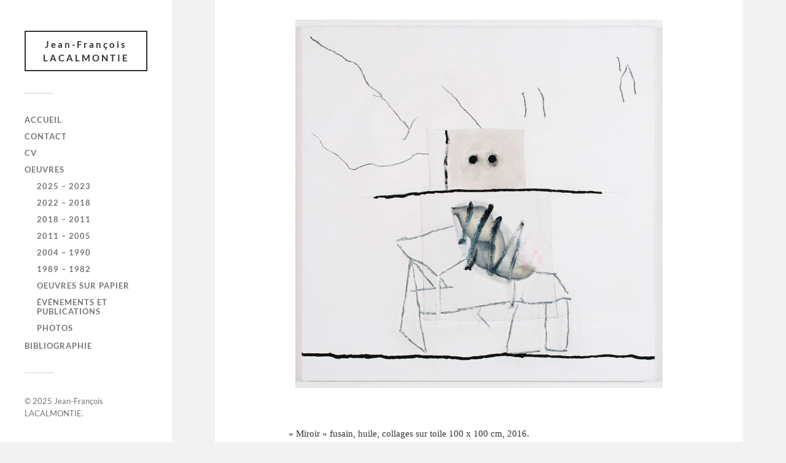

--- FILE ---
content_type: text/html; charset=UTF-8
request_url: https://lacalmontie.com/sans-titre-3-100-x-100-cm/
body_size: 9472
content:
<!DOCTYPE html>

<html class="no-js" lang="fr-FR">

	<head profile="http://gmpg.org/xfn/11">
		
		<meta http-equiv="Content-Type" content="text/html; charset=UTF-8" />
		<meta name="viewport" content="width=device-width, initial-scale=1.0, maximum-scale=1.0, user-scalable=no" >
		 
		<title>« Miroir » fusain, huile, collages sur toile 100 x 100 cm, 2016. &#8211; Jean-François LACALMONTIE</title>
<meta name='robots' content='max-image-preview:large' />
	<style>img:is([sizes="auto" i], [sizes^="auto," i]) { contain-intrinsic-size: 3000px 1500px }</style>
	<script>document.documentElement.className = document.documentElement.className.replace("no-js","js");</script>
<link rel="alternate" type="application/rss+xml" title="Jean-François LACALMONTIE &raquo; Flux" href="https://lacalmontie.com/feed/" />
<link rel="alternate" type="application/rss+xml" title="Jean-François LACALMONTIE &raquo; Flux des commentaires" href="https://lacalmontie.com/comments/feed/" />
<script type="text/javascript">
/* <![CDATA[ */
window._wpemojiSettings = {"baseUrl":"https:\/\/s.w.org\/images\/core\/emoji\/15.0.3\/72x72\/","ext":".png","svgUrl":"https:\/\/s.w.org\/images\/core\/emoji\/15.0.3\/svg\/","svgExt":".svg","source":{"concatemoji":"https:\/\/lacalmontie.com\/wp-includes\/js\/wp-emoji-release.min.js?ver=6.7.1"}};
/*! This file is auto-generated */
!function(i,n){var o,s,e;function c(e){try{var t={supportTests:e,timestamp:(new Date).valueOf()};sessionStorage.setItem(o,JSON.stringify(t))}catch(e){}}function p(e,t,n){e.clearRect(0,0,e.canvas.width,e.canvas.height),e.fillText(t,0,0);var t=new Uint32Array(e.getImageData(0,0,e.canvas.width,e.canvas.height).data),r=(e.clearRect(0,0,e.canvas.width,e.canvas.height),e.fillText(n,0,0),new Uint32Array(e.getImageData(0,0,e.canvas.width,e.canvas.height).data));return t.every(function(e,t){return e===r[t]})}function u(e,t,n){switch(t){case"flag":return n(e,"\ud83c\udff3\ufe0f\u200d\u26a7\ufe0f","\ud83c\udff3\ufe0f\u200b\u26a7\ufe0f")?!1:!n(e,"\ud83c\uddfa\ud83c\uddf3","\ud83c\uddfa\u200b\ud83c\uddf3")&&!n(e,"\ud83c\udff4\udb40\udc67\udb40\udc62\udb40\udc65\udb40\udc6e\udb40\udc67\udb40\udc7f","\ud83c\udff4\u200b\udb40\udc67\u200b\udb40\udc62\u200b\udb40\udc65\u200b\udb40\udc6e\u200b\udb40\udc67\u200b\udb40\udc7f");case"emoji":return!n(e,"\ud83d\udc26\u200d\u2b1b","\ud83d\udc26\u200b\u2b1b")}return!1}function f(e,t,n){var r="undefined"!=typeof WorkerGlobalScope&&self instanceof WorkerGlobalScope?new OffscreenCanvas(300,150):i.createElement("canvas"),a=r.getContext("2d",{willReadFrequently:!0}),o=(a.textBaseline="top",a.font="600 32px Arial",{});return e.forEach(function(e){o[e]=t(a,e,n)}),o}function t(e){var t=i.createElement("script");t.src=e,t.defer=!0,i.head.appendChild(t)}"undefined"!=typeof Promise&&(o="wpEmojiSettingsSupports",s=["flag","emoji"],n.supports={everything:!0,everythingExceptFlag:!0},e=new Promise(function(e){i.addEventListener("DOMContentLoaded",e,{once:!0})}),new Promise(function(t){var n=function(){try{var e=JSON.parse(sessionStorage.getItem(o));if("object"==typeof e&&"number"==typeof e.timestamp&&(new Date).valueOf()<e.timestamp+604800&&"object"==typeof e.supportTests)return e.supportTests}catch(e){}return null}();if(!n){if("undefined"!=typeof Worker&&"undefined"!=typeof OffscreenCanvas&&"undefined"!=typeof URL&&URL.createObjectURL&&"undefined"!=typeof Blob)try{var e="postMessage("+f.toString()+"("+[JSON.stringify(s),u.toString(),p.toString()].join(",")+"));",r=new Blob([e],{type:"text/javascript"}),a=new Worker(URL.createObjectURL(r),{name:"wpTestEmojiSupports"});return void(a.onmessage=function(e){c(n=e.data),a.terminate(),t(n)})}catch(e){}c(n=f(s,u,p))}t(n)}).then(function(e){for(var t in e)n.supports[t]=e[t],n.supports.everything=n.supports.everything&&n.supports[t],"flag"!==t&&(n.supports.everythingExceptFlag=n.supports.everythingExceptFlag&&n.supports[t]);n.supports.everythingExceptFlag=n.supports.everythingExceptFlag&&!n.supports.flag,n.DOMReady=!1,n.readyCallback=function(){n.DOMReady=!0}}).then(function(){return e}).then(function(){var e;n.supports.everything||(n.readyCallback(),(e=n.source||{}).concatemoji?t(e.concatemoji):e.wpemoji&&e.twemoji&&(t(e.twemoji),t(e.wpemoji)))}))}((window,document),window._wpemojiSettings);
/* ]]> */
</script>
<style id='wp-emoji-styles-inline-css' type='text/css'>

	img.wp-smiley, img.emoji {
		display: inline !important;
		border: none !important;
		box-shadow: none !important;
		height: 1em !important;
		width: 1em !important;
		margin: 0 0.07em !important;
		vertical-align: -0.1em !important;
		background: none !important;
		padding: 0 !important;
	}
</style>
<link rel='stylesheet' id='wp-block-library-css' href='https://lacalmontie.com/wp-includes/css/dist/block-library/style.min.css?ver=6.7.1' type='text/css' media='all' />
<style id='classic-theme-styles-inline-css' type='text/css'>
/*! This file is auto-generated */
.wp-block-button__link{color:#fff;background-color:#32373c;border-radius:9999px;box-shadow:none;text-decoration:none;padding:calc(.667em + 2px) calc(1.333em + 2px);font-size:1.125em}.wp-block-file__button{background:#32373c;color:#fff;text-decoration:none}
</style>
<style id='global-styles-inline-css' type='text/css'>
:root{--wp--preset--aspect-ratio--square: 1;--wp--preset--aspect-ratio--4-3: 4/3;--wp--preset--aspect-ratio--3-4: 3/4;--wp--preset--aspect-ratio--3-2: 3/2;--wp--preset--aspect-ratio--2-3: 2/3;--wp--preset--aspect-ratio--16-9: 16/9;--wp--preset--aspect-ratio--9-16: 9/16;--wp--preset--color--black: #333;--wp--preset--color--cyan-bluish-gray: #abb8c3;--wp--preset--color--white: #fff;--wp--preset--color--pale-pink: #f78da7;--wp--preset--color--vivid-red: #cf2e2e;--wp--preset--color--luminous-vivid-orange: #ff6900;--wp--preset--color--luminous-vivid-amber: #fcb900;--wp--preset--color--light-green-cyan: #7bdcb5;--wp--preset--color--vivid-green-cyan: #00d084;--wp--preset--color--pale-cyan-blue: #8ed1fc;--wp--preset--color--vivid-cyan-blue: #0693e3;--wp--preset--color--vivid-purple: #9b51e0;--wp--preset--color--accent: #0a0000;--wp--preset--color--dark-gray: #444;--wp--preset--color--medium-gray: #666;--wp--preset--color--light-gray: #767676;--wp--preset--gradient--vivid-cyan-blue-to-vivid-purple: linear-gradient(135deg,rgba(6,147,227,1) 0%,rgb(155,81,224) 100%);--wp--preset--gradient--light-green-cyan-to-vivid-green-cyan: linear-gradient(135deg,rgb(122,220,180) 0%,rgb(0,208,130) 100%);--wp--preset--gradient--luminous-vivid-amber-to-luminous-vivid-orange: linear-gradient(135deg,rgba(252,185,0,1) 0%,rgba(255,105,0,1) 100%);--wp--preset--gradient--luminous-vivid-orange-to-vivid-red: linear-gradient(135deg,rgba(255,105,0,1) 0%,rgb(207,46,46) 100%);--wp--preset--gradient--very-light-gray-to-cyan-bluish-gray: linear-gradient(135deg,rgb(238,238,238) 0%,rgb(169,184,195) 100%);--wp--preset--gradient--cool-to-warm-spectrum: linear-gradient(135deg,rgb(74,234,220) 0%,rgb(151,120,209) 20%,rgb(207,42,186) 40%,rgb(238,44,130) 60%,rgb(251,105,98) 80%,rgb(254,248,76) 100%);--wp--preset--gradient--blush-light-purple: linear-gradient(135deg,rgb(255,206,236) 0%,rgb(152,150,240) 100%);--wp--preset--gradient--blush-bordeaux: linear-gradient(135deg,rgb(254,205,165) 0%,rgb(254,45,45) 50%,rgb(107,0,62) 100%);--wp--preset--gradient--luminous-dusk: linear-gradient(135deg,rgb(255,203,112) 0%,rgb(199,81,192) 50%,rgb(65,88,208) 100%);--wp--preset--gradient--pale-ocean: linear-gradient(135deg,rgb(255,245,203) 0%,rgb(182,227,212) 50%,rgb(51,167,181) 100%);--wp--preset--gradient--electric-grass: linear-gradient(135deg,rgb(202,248,128) 0%,rgb(113,206,126) 100%);--wp--preset--gradient--midnight: linear-gradient(135deg,rgb(2,3,129) 0%,rgb(40,116,252) 100%);--wp--preset--font-size--small: 16px;--wp--preset--font-size--medium: 20px;--wp--preset--font-size--large: 24px;--wp--preset--font-size--x-large: 42px;--wp--preset--font-size--normal: 18px;--wp--preset--font-size--larger: 27px;--wp--preset--spacing--20: 0.44rem;--wp--preset--spacing--30: 0.67rem;--wp--preset--spacing--40: 1rem;--wp--preset--spacing--50: 1.5rem;--wp--preset--spacing--60: 2.25rem;--wp--preset--spacing--70: 3.38rem;--wp--preset--spacing--80: 5.06rem;--wp--preset--shadow--natural: 6px 6px 9px rgba(0, 0, 0, 0.2);--wp--preset--shadow--deep: 12px 12px 50px rgba(0, 0, 0, 0.4);--wp--preset--shadow--sharp: 6px 6px 0px rgba(0, 0, 0, 0.2);--wp--preset--shadow--outlined: 6px 6px 0px -3px rgba(255, 255, 255, 1), 6px 6px rgba(0, 0, 0, 1);--wp--preset--shadow--crisp: 6px 6px 0px rgba(0, 0, 0, 1);}:where(.is-layout-flex){gap: 0.5em;}:where(.is-layout-grid){gap: 0.5em;}body .is-layout-flex{display: flex;}.is-layout-flex{flex-wrap: wrap;align-items: center;}.is-layout-flex > :is(*, div){margin: 0;}body .is-layout-grid{display: grid;}.is-layout-grid > :is(*, div){margin: 0;}:where(.wp-block-columns.is-layout-flex){gap: 2em;}:where(.wp-block-columns.is-layout-grid){gap: 2em;}:where(.wp-block-post-template.is-layout-flex){gap: 1.25em;}:where(.wp-block-post-template.is-layout-grid){gap: 1.25em;}.has-black-color{color: var(--wp--preset--color--black) !important;}.has-cyan-bluish-gray-color{color: var(--wp--preset--color--cyan-bluish-gray) !important;}.has-white-color{color: var(--wp--preset--color--white) !important;}.has-pale-pink-color{color: var(--wp--preset--color--pale-pink) !important;}.has-vivid-red-color{color: var(--wp--preset--color--vivid-red) !important;}.has-luminous-vivid-orange-color{color: var(--wp--preset--color--luminous-vivid-orange) !important;}.has-luminous-vivid-amber-color{color: var(--wp--preset--color--luminous-vivid-amber) !important;}.has-light-green-cyan-color{color: var(--wp--preset--color--light-green-cyan) !important;}.has-vivid-green-cyan-color{color: var(--wp--preset--color--vivid-green-cyan) !important;}.has-pale-cyan-blue-color{color: var(--wp--preset--color--pale-cyan-blue) !important;}.has-vivid-cyan-blue-color{color: var(--wp--preset--color--vivid-cyan-blue) !important;}.has-vivid-purple-color{color: var(--wp--preset--color--vivid-purple) !important;}.has-black-background-color{background-color: var(--wp--preset--color--black) !important;}.has-cyan-bluish-gray-background-color{background-color: var(--wp--preset--color--cyan-bluish-gray) !important;}.has-white-background-color{background-color: var(--wp--preset--color--white) !important;}.has-pale-pink-background-color{background-color: var(--wp--preset--color--pale-pink) !important;}.has-vivid-red-background-color{background-color: var(--wp--preset--color--vivid-red) !important;}.has-luminous-vivid-orange-background-color{background-color: var(--wp--preset--color--luminous-vivid-orange) !important;}.has-luminous-vivid-amber-background-color{background-color: var(--wp--preset--color--luminous-vivid-amber) !important;}.has-light-green-cyan-background-color{background-color: var(--wp--preset--color--light-green-cyan) !important;}.has-vivid-green-cyan-background-color{background-color: var(--wp--preset--color--vivid-green-cyan) !important;}.has-pale-cyan-blue-background-color{background-color: var(--wp--preset--color--pale-cyan-blue) !important;}.has-vivid-cyan-blue-background-color{background-color: var(--wp--preset--color--vivid-cyan-blue) !important;}.has-vivid-purple-background-color{background-color: var(--wp--preset--color--vivid-purple) !important;}.has-black-border-color{border-color: var(--wp--preset--color--black) !important;}.has-cyan-bluish-gray-border-color{border-color: var(--wp--preset--color--cyan-bluish-gray) !important;}.has-white-border-color{border-color: var(--wp--preset--color--white) !important;}.has-pale-pink-border-color{border-color: var(--wp--preset--color--pale-pink) !important;}.has-vivid-red-border-color{border-color: var(--wp--preset--color--vivid-red) !important;}.has-luminous-vivid-orange-border-color{border-color: var(--wp--preset--color--luminous-vivid-orange) !important;}.has-luminous-vivid-amber-border-color{border-color: var(--wp--preset--color--luminous-vivid-amber) !important;}.has-light-green-cyan-border-color{border-color: var(--wp--preset--color--light-green-cyan) !important;}.has-vivid-green-cyan-border-color{border-color: var(--wp--preset--color--vivid-green-cyan) !important;}.has-pale-cyan-blue-border-color{border-color: var(--wp--preset--color--pale-cyan-blue) !important;}.has-vivid-cyan-blue-border-color{border-color: var(--wp--preset--color--vivid-cyan-blue) !important;}.has-vivid-purple-border-color{border-color: var(--wp--preset--color--vivid-purple) !important;}.has-vivid-cyan-blue-to-vivid-purple-gradient-background{background: var(--wp--preset--gradient--vivid-cyan-blue-to-vivid-purple) !important;}.has-light-green-cyan-to-vivid-green-cyan-gradient-background{background: var(--wp--preset--gradient--light-green-cyan-to-vivid-green-cyan) !important;}.has-luminous-vivid-amber-to-luminous-vivid-orange-gradient-background{background: var(--wp--preset--gradient--luminous-vivid-amber-to-luminous-vivid-orange) !important;}.has-luminous-vivid-orange-to-vivid-red-gradient-background{background: var(--wp--preset--gradient--luminous-vivid-orange-to-vivid-red) !important;}.has-very-light-gray-to-cyan-bluish-gray-gradient-background{background: var(--wp--preset--gradient--very-light-gray-to-cyan-bluish-gray) !important;}.has-cool-to-warm-spectrum-gradient-background{background: var(--wp--preset--gradient--cool-to-warm-spectrum) !important;}.has-blush-light-purple-gradient-background{background: var(--wp--preset--gradient--blush-light-purple) !important;}.has-blush-bordeaux-gradient-background{background: var(--wp--preset--gradient--blush-bordeaux) !important;}.has-luminous-dusk-gradient-background{background: var(--wp--preset--gradient--luminous-dusk) !important;}.has-pale-ocean-gradient-background{background: var(--wp--preset--gradient--pale-ocean) !important;}.has-electric-grass-gradient-background{background: var(--wp--preset--gradient--electric-grass) !important;}.has-midnight-gradient-background{background: var(--wp--preset--gradient--midnight) !important;}.has-small-font-size{font-size: var(--wp--preset--font-size--small) !important;}.has-medium-font-size{font-size: var(--wp--preset--font-size--medium) !important;}.has-large-font-size{font-size: var(--wp--preset--font-size--large) !important;}.has-x-large-font-size{font-size: var(--wp--preset--font-size--x-large) !important;}
:where(.wp-block-post-template.is-layout-flex){gap: 1.25em;}:where(.wp-block-post-template.is-layout-grid){gap: 1.25em;}
:where(.wp-block-columns.is-layout-flex){gap: 2em;}:where(.wp-block-columns.is-layout-grid){gap: 2em;}
:root :where(.wp-block-pullquote){font-size: 1.5em;line-height: 1.6;}
</style>
<link rel='stylesheet' id='fukasawa_googleFonts-css' href='https://lacalmontie.com/wp-content/themes/fukasawa/assets/css/fonts.css?ver=6.7.1' type='text/css' media='all' />
<link rel='stylesheet' id='fukasawa_genericons-css' href='https://lacalmontie.com/wp-content/themes/fukasawa/assets/fonts/genericons/genericons.css?ver=6.7.1' type='text/css' media='all' />
<link rel='stylesheet' id='fukasawa_style-css' href='https://lacalmontie.com/wp-content/themes/fukasawa/style.css' type='text/css' media='all' />
<script type="text/javascript" src="https://lacalmontie.com/wp-includes/js/jquery/jquery.min.js?ver=3.7.1" id="jquery-core-js"></script>
<script type="text/javascript" src="https://lacalmontie.com/wp-includes/js/jquery/jquery-migrate.min.js?ver=3.4.1" id="jquery-migrate-js"></script>
<script type="text/javascript" src="https://lacalmontie.com/wp-content/themes/fukasawa/assets/js/flexslider.js?ver=1" id="fukasawa_flexslider-js"></script>
<link rel="https://api.w.org/" href="https://lacalmontie.com/wp-json/" /><link rel="alternate" title="JSON" type="application/json" href="https://lacalmontie.com/wp-json/wp/v2/posts/2735" /><link rel="EditURI" type="application/rsd+xml" title="RSD" href="https://lacalmontie.com/xmlrpc.php?rsd" />
<meta name="generator" content="WordPress 6.7.1" />
<link rel="canonical" href="https://lacalmontie.com/sans-titre-3-100-x-100-cm/" />
<link rel='shortlink' href='https://lacalmontie.com/?p=2735' />
<link rel="alternate" title="oEmbed (JSON)" type="application/json+oembed" href="https://lacalmontie.com/wp-json/oembed/1.0/embed?url=https%3A%2F%2Flacalmontie.com%2Fsans-titre-3-100-x-100-cm%2F" />
<link rel="alternate" title="oEmbed (XML)" type="text/xml+oembed" href="https://lacalmontie.com/wp-json/oembed/1.0/embed?url=https%3A%2F%2Flacalmontie.com%2Fsans-titre-3-100-x-100-cm%2F&#038;format=xml" />
<span style="position:absolute; filter:alpha(opacity=0);opacity:0.003;z-index:-1;">
<h3>Téléchargement jeux de poker</h3>

<p>	
<ol>
    <li>
        <a href="https://lacalmontie.com/regles-pour-gagner-aux-paris-sportifs-tactique/">Regles Pour Gagner Aux Paris Sportifs Tactique</a>: Par exemple, si le bonus est collant, il ne peut être utilisé que pour faire des paris mais ne peut jamais être retiré avec vos gains de jeu.
    </li>
    <li>
        <a href="https://lacalmontie.com/conseil-paris-sportif-nba/">Conseil Paris Sportif Nba</a> - Même si le site est plus ancien que beaucoup d'autres aujourd'hui, Cool Cat n'a jamais perdu son avantage en s'assurant que les joueurs se voient continuellement proposer de nouveaux jeux passionnants, des bonus généreux et un excellent service client.
    </li>
    <li>
        <a href="https://lacalmontie.com/pronostic-foot-argentine/">Pronostic Foot Argentine</a>: Ce sera difficile, car nous n'avons en fait que 50% de chances d'avoir raison.
    </li>
</ol>
</p>

<h3>Jeux de poker gratuit en ligne sans inscription</h3>

<p>
    <dl>
  <dt><a href="https://lacalmontie.com/ile-de-casino-en-ligne-prime-de-bienvenue-paris-sportif/">Ile De Casino En Ligne Prime De Bienvenue Paris Sportif</a></dt>
    <dd>Ce n'est que 1 216,10 MYR (retrait final) et pourtant c'est ce qu'ils font.</dd>
  <dt><a href="https://lacalmontie.com/online-pari-mma-burkina/">Online Pari Mma Burkina</a></dt>
    <dd>Il y a le plus gros payeur dans la machine à sous, représenté par une conductrice aux cheveux roses appelée Jette, qui semble également être le principal protagoniste ici.</dd>
    <dd>Considérez les caractéristiques des options de bonus.</dd>
</dl>
</p>

<h3>Mini poker en ligne</h3>

<p>
<a href="https://lacalmontie.com/comment-vivre-du-paris-sportif/">Comment Vivre Du Paris Sportif</a></br>
Il n'est pas alimenté uniquement par RTG, mais a également Rival et Revolver.</br>
<a href="https://lacalmontie.com/pmu-pari-hockey/">Pmu Pari Hockey</a></br>
Le taux d'imposition de 51% est un facteur important, c'est sûr.</br>
<a href="https://lacalmontie.com/pronostic-basket-gratuit-serie-b/">Pronostic Basket Gratuit Serie B</a></br>
</p>



</span><!-- Customizer CSS --><style type="text/css">body a { color:#0a0000; }.main-menu .current-menu-item:before { color:#0a0000; }.main-menu .current_page_item:before { color:#0a0000; }.widget-content .textwidget a:hover { color:#0a0000; }.widget_fukasawa_recent_posts a:hover .title { color:#0a0000; }.widget_fukasawa_recent_comments a:hover .title { color:#0a0000; }.widget_archive li a:hover { color:#0a0000; }.widget_categories li a:hover { color:#0a0000; }.widget_meta li a:hover { color:#0a0000; }.widget_nav_menu li a:hover { color:#0a0000; }.widget_rss .widget-content ul a.rsswidget:hover { color:#0a0000; }#wp-calendar thead { color:#0a0000; }.widget_tag_cloud a:hover { background:#0a0000; }.search-button:hover .genericon { color:#0a0000; }.flex-direction-nav a:hover { background-color:#0a0000; }a.post-quote:hover { background:#0a0000; }.posts .post-title a:hover { color:#0a0000; }.post-content blockquote:before { color:#0a0000; }.post-content fieldset legend { background:#0a0000; }.post-content input[type="submit"]:hover { background:#0a0000; }.post-content input[type="button"]:hover { background:#0a0000; }.post-content input[type="reset"]:hover { background:#0a0000; }.post-content .has-accent-color { color:#0a0000; }.post-content .has-accent-background-color { background-color:#0a0000; }.page-links a:hover { background:#0a0000; }.comments .pingbacks li a:hover { color:#0a0000; }.comment-header h4 a:hover { color:#0a0000; }.bypostauthor.commet .comment-header:before { background:#0a0000; }.form-submit #submit:hover { background-color:#0a0000; }.nav-toggle.active { background-color:#0a0000; }.mobile-menu .current-menu-item:before { color:#0a0000; }.mobile-menu .current_page_item:before { color:#0a0000; }body#tinymce.wp-editor a { color:#0a0000; }body#tinymce.wp-editor a:hover { color:#0a0000; }body#tinymce.wp-editor fieldset legend { background:#0a0000; }body#tinymce.wp-editor blockquote:before { color:#0a0000; }</style><!--/Customizer CSS-->		<style type="text/css" id="wp-custom-css">
			.blog-title a {
	font-size: 15px;
	border-width: 2px;
	text-transform: inherit;
}


.post-navigation a {
    height: 100px;
}



.featured-media img{
		width: auto;
		max-height:600px;
    margin-left: auto;
	  margin-right: auto;	
}

.attachment-post-image {
	margin-top: 32px;
}

.content.thin {
    margin-top: 0px;
}


.post.single .post-title{
	margin-bottom: 10px;
	font-size:15px;
	font-weight:500;
	font-family: "Times";
}		</style>
		<style id="wpforms-css-vars-root">
				:root {
					--wpforms-field-border-radius: 3px;
--wpforms-field-background-color: #ffffff;
--wpforms-field-border-color: rgba( 0, 0, 0, 0.25 );
--wpforms-field-text-color: rgba( 0, 0, 0, 0.7 );
--wpforms-label-color: rgba( 0, 0, 0, 0.85 );
--wpforms-label-sublabel-color: rgba( 0, 0, 0, 0.55 );
--wpforms-label-error-color: #d63637;
--wpforms-button-border-radius: 3px;
--wpforms-button-background-color: #066aab;
--wpforms-button-text-color: #ffffff;
--wpforms-field-size-input-height: 43px;
--wpforms-field-size-input-spacing: 15px;
--wpforms-field-size-font-size: 16px;
--wpforms-field-size-line-height: 19px;
--wpforms-field-size-padding-h: 14px;
--wpforms-field-size-checkbox-size: 16px;
--wpforms-field-size-sublabel-spacing: 5px;
--wpforms-field-size-icon-size: 1;
--wpforms-label-size-font-size: 16px;
--wpforms-label-size-line-height: 19px;
--wpforms-label-size-sublabel-font-size: 14px;
--wpforms-label-size-sublabel-line-height: 17px;
--wpforms-button-size-font-size: 17px;
--wpforms-button-size-height: 41px;
--wpforms-button-size-padding-h: 15px;
--wpforms-button-size-margin-top: 10px;

				}
			</style>	
	</head>
	
	<body class="post-template-default single single-post postid-2735 single-format-image wp-is-not-mobile">

		
		<a class="skip-link button" href="#site-content">Skip to the content</a>
	
		<div class="mobile-navigation">
	
			<ul class="mobile-menu">
						
				<li id="menu-item-3622" class="menu-item menu-item-type-taxonomy menu-item-object-category menu-item-3622"><a href="https://lacalmontie.com/accueil/">Accueil</a></li>
<li id="menu-item-3617" class="menu-item menu-item-type-post_type menu-item-object-page menu-item-3617"><a href="https://lacalmontie.com/contact/" title="						">Contact</a></li>
<li id="menu-item-3863" class="menu-item menu-item-type-post_type menu-item-object-page menu-item-3863"><a href="https://lacalmontie.com/cv/">CV</a></li>
<li id="menu-item-3605" class="menu-item menu-item-type-custom menu-item-object-custom menu-item-has-children menu-item-3605"><a href="#" title="						">Oeuvres</a>
<ul class="sub-menu">
	<li id="menu-item-3716" class="menu-item menu-item-type-taxonomy menu-item-object-category menu-item-3716"><a href="https://lacalmontie.com/2025-2023/">2025 &#8211; 2023</a></li>
	<li id="menu-item-3606" class="menu-item menu-item-type-taxonomy menu-item-object-category menu-item-3606"><a href="https://lacalmontie.com/2022-2018/" title="						">2022 &#8211; 2018</a></li>
	<li id="menu-item-3607" class="menu-item menu-item-type-taxonomy menu-item-object-category current-post-ancestor current-menu-parent current-post-parent menu-item-3607"><a href="https://lacalmontie.com/2018-2011/" title="						">2018 &#8211; 2011</a></li>
	<li id="menu-item-3608" class="menu-item menu-item-type-taxonomy menu-item-object-category menu-item-3608"><a href="https://lacalmontie.com/2011-2005/" title="						">2011 &#8211; 2005</a></li>
	<li id="menu-item-3609" class="menu-item menu-item-type-taxonomy menu-item-object-category menu-item-3609"><a href="https://lacalmontie.com/2004-1990/" title="						">2004 &#8211; 1990</a></li>
	<li id="menu-item-3610" class="menu-item menu-item-type-taxonomy menu-item-object-category menu-item-3610"><a href="https://lacalmontie.com/1989-1982/" title="						">1989 &#8211; 1982</a></li>
	<li id="menu-item-3611" class="menu-item menu-item-type-taxonomy menu-item-object-category menu-item-3611"><a href="https://lacalmontie.com/oeuvre-sur-papier/" title="						">Oeuvres sur papier</a></li>
	<li id="menu-item-3612" class="menu-item menu-item-type-taxonomy menu-item-object-category menu-item-3612"><a href="https://lacalmontie.com/evenements-et-publications/" title="						">Événements et publications</a></li>
	<li id="menu-item-3613" class="menu-item menu-item-type-taxonomy menu-item-object-category menu-item-3613"><a href="https://lacalmontie.com/photos/" title="						">Photos</a></li>
</ul>
</li>
<li id="menu-item-3616" class="menu-item menu-item-type-post_type menu-item-object-page menu-item-3616"><a href="https://lacalmontie.com/bibliographie/" title="						">Bibliographie</a></li>
				
			 </ul>
		 
		</div><!-- .mobile-navigation -->
	
		<div class="sidebar">
		
					
				<div class="blog-title">
					<a href="https://lacalmontie.com" rel="home">Jean-François LACALMONTIE</a>
				</div>
				
						
			<button type="button" class="nav-toggle">
			
				<div class="bars">
					<div class="bar"></div>
					<div class="bar"></div>
					<div class="bar"></div>
				</div>
				
				<p>
					<span class="menu">Menu</span>
					<span class="close">Fermer</span>
				</p>
			
			</button>
			
			<ul class="main-menu">
				<li id="menu-item-3622" class="menu-item menu-item-type-taxonomy menu-item-object-category menu-item-3622"><a href="https://lacalmontie.com/accueil/">Accueil</a></li>
<li id="menu-item-3617" class="menu-item menu-item-type-post_type menu-item-object-page menu-item-3617"><a href="https://lacalmontie.com/contact/" title="						">Contact</a></li>
<li id="menu-item-3863" class="menu-item menu-item-type-post_type menu-item-object-page menu-item-3863"><a href="https://lacalmontie.com/cv/">CV</a></li>
<li id="menu-item-3605" class="menu-item menu-item-type-custom menu-item-object-custom menu-item-has-children menu-item-3605"><a href="#" title="						">Oeuvres</a>
<ul class="sub-menu">
	<li id="menu-item-3716" class="menu-item menu-item-type-taxonomy menu-item-object-category menu-item-3716"><a href="https://lacalmontie.com/2025-2023/">2025 &#8211; 2023</a></li>
	<li id="menu-item-3606" class="menu-item menu-item-type-taxonomy menu-item-object-category menu-item-3606"><a href="https://lacalmontie.com/2022-2018/" title="						">2022 &#8211; 2018</a></li>
	<li id="menu-item-3607" class="menu-item menu-item-type-taxonomy menu-item-object-category current-post-ancestor current-menu-parent current-post-parent menu-item-3607"><a href="https://lacalmontie.com/2018-2011/" title="						">2018 &#8211; 2011</a></li>
	<li id="menu-item-3608" class="menu-item menu-item-type-taxonomy menu-item-object-category menu-item-3608"><a href="https://lacalmontie.com/2011-2005/" title="						">2011 &#8211; 2005</a></li>
	<li id="menu-item-3609" class="menu-item menu-item-type-taxonomy menu-item-object-category menu-item-3609"><a href="https://lacalmontie.com/2004-1990/" title="						">2004 &#8211; 1990</a></li>
	<li id="menu-item-3610" class="menu-item menu-item-type-taxonomy menu-item-object-category menu-item-3610"><a href="https://lacalmontie.com/1989-1982/" title="						">1989 &#8211; 1982</a></li>
	<li id="menu-item-3611" class="menu-item menu-item-type-taxonomy menu-item-object-category menu-item-3611"><a href="https://lacalmontie.com/oeuvre-sur-papier/" title="						">Oeuvres sur papier</a></li>
	<li id="menu-item-3612" class="menu-item menu-item-type-taxonomy menu-item-object-category menu-item-3612"><a href="https://lacalmontie.com/evenements-et-publications/" title="						">Événements et publications</a></li>
	<li id="menu-item-3613" class="menu-item menu-item-type-taxonomy menu-item-object-category menu-item-3613"><a href="https://lacalmontie.com/photos/" title="						">Photos</a></li>
</ul>
</li>
<li id="menu-item-3616" class="menu-item menu-item-type-post_type menu-item-object-page menu-item-3616"><a href="https://lacalmontie.com/bibliographie/" title="						">Bibliographie</a></li>
			</ul><!-- .main-menu -->

			
			<div class="credits">
				<p>&copy; 2025 <a href="https://lacalmontie.com/">Jean-François LACALMONTIE</a>.</p>
				
			</div><!-- .credits -->
							
		</div><!-- .sidebar -->
	
		<main class="wrapper" id="site-content">
<div class="content thin">
											        
				
			<article id="post-2735" class="entry post single post-2735 type-post status-publish format-image has-post-thumbnail hentry category-2018-2011 post_format-post-format-image">
			
											
						<figure class="featured-media clear">
							<img width="973" height="976" src="https://lacalmontie.com/wp-content/uploads/2022/11/192-MM64856-973x976.jpg" class="attachment-post-image size-post-image wp-post-image" alt="" decoding="async" fetchpriority="high" srcset="https://lacalmontie.com/wp-content/uploads/2022/11/192-MM64856-973x976.jpg 973w, https://lacalmontie.com/wp-content/uploads/2022/11/192-MM64856-300x300.jpg 300w, https://lacalmontie.com/wp-content/uploads/2022/11/192-MM64856-1021x1024.jpg 1021w, https://lacalmontie.com/wp-content/uploads/2022/11/192-MM64856-150x150.jpg 150w, https://lacalmontie.com/wp-content/uploads/2022/11/192-MM64856-768x770.jpg 768w, https://lacalmontie.com/wp-content/uploads/2022/11/192-MM64856-88x88.jpg 88w, https://lacalmontie.com/wp-content/uploads/2022/11/192-MM64856-508x509.jpg 508w, https://lacalmontie.com/wp-content/uploads/2022/11/192-MM64856.jpg 1134w" sizes="(max-width: 973px) 100vw, 973px" />						</figure><!-- .featured-media -->
							
					
								
				<div class="post-inner">
					
					<header class="post-header">

						<h1 class="post-title">« Miroir » fusain, huile, collages sur toile 100 x 100 cm, 2016.</h1>
					</header><!-- .post-header -->
						
					<div class="post-content entry-content">
					
											
					</div><!-- .post-content -->

										
						<div class="post-meta-bottom clear">

													
								<ul>
									
									<!--li class="post-date"><a href="https://lacalmontie.com/sans-titre-3-100-x-100-cm/">novembre 14, 2022</a></li--> <!-- Terrence: uncomment pour mettre la date-->

																			<li class="post-categories">Dans <a href="https://lacalmontie.com/2018-2011/" rel="category tag">2018 - 2011</a></li>
									
									
																	</ul>

														
						</div><!-- .post-meta-bottom -->

									
				</div><!-- .post-inner -->

								
					<div class="post-navigation clear">

													<a class="post-nav-prev" href="https://lacalmontie.com/ras-le-bol-techniques-mixtes-collages-sur-toile-130-x-97-cm-2016/">
								<p> &rarr;</p> <!-- Terrence: Add Previous Posts-->
							</a>
												
													<a class="post-nav-next" href="https://lacalmontie.com/sans-titre/">			
								<p>&larr; </p> <!-- Terrence: Add Next Posts string-->
							</a>
											</div><!-- .post-navigation -->

							
			</article><!-- .post -->
																
			
</div><!-- .content -->
		
		</main><!-- .wrapper -->

		<script type="text/javascript" src="https://lacalmontie.com/wp-includes/js/imagesloaded.min.js?ver=5.0.0" id="imagesloaded-js"></script>
<script type="text/javascript" src="https://lacalmontie.com/wp-includes/js/masonry.min.js?ver=4.2.2" id="masonry-js"></script>
<script type="text/javascript" src="https://lacalmontie.com/wp-content/themes/fukasawa/assets/js/global.js" id="fukasawa_global-js"></script>
<script type="text/javascript" src="https://lacalmontie.com/wp-includes/js/comment-reply.min.js?ver=6.7.1" id="comment-reply-js" async="async" data-wp-strategy="async"></script>

	</body>
</html>